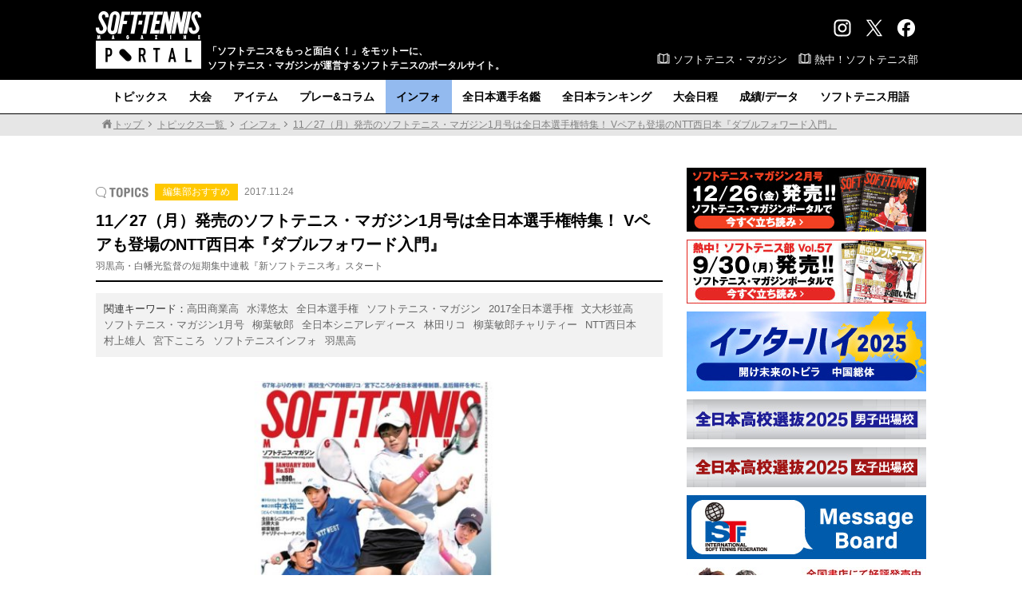

--- FILE ---
content_type: text/html; charset=utf-8
request_url: https://www.google.com/recaptcha/api2/aframe
body_size: 268
content:
<!DOCTYPE HTML><html><head><meta http-equiv="content-type" content="text/html; charset=UTF-8"></head><body><script nonce="nawQGPoLc0wWNjVYpR5Cyg">/** Anti-fraud and anti-abuse applications only. See google.com/recaptcha */ try{var clients={'sodar':'https://pagead2.googlesyndication.com/pagead/sodar?'};window.addEventListener("message",function(a){try{if(a.source===window.parent){var b=JSON.parse(a.data);var c=clients[b['id']];if(c){var d=document.createElement('img');d.src=c+b['params']+'&rc='+(localStorage.getItem("rc::a")?sessionStorage.getItem("rc::b"):"");window.document.body.appendChild(d);sessionStorage.setItem("rc::e",parseInt(sessionStorage.getItem("rc::e")||0)+1);localStorage.setItem("rc::h",'1768697428366');}}}catch(b){}});window.parent.postMessage("_grecaptcha_ready", "*");}catch(b){}</script></body></html>

--- FILE ---
content_type: application/javascript; charset=utf-8
request_url: https://fundingchoicesmessages.google.com/f/AGSKWxUqCHnZP8Kn09eg9aNLcHl0JISLT_yGDql6e1rS1Ql8Aijhik2Jy9SViLBEbckc9jtQsSttOh1aT8G4H4_Hho3oobmQab4AhWnFMotBvVO6csWwED4f6wGifYEyY3pduh2GuLNN7A==?fccs=W251bGwsbnVsbCxudWxsLG51bGwsbnVsbCxudWxsLFsxNzY4Njk3NDI2LDg1ODAwMDAwMF0sbnVsbCxudWxsLG51bGwsW251bGwsWzcsOSw2XSxudWxsLDIsbnVsbCwiZW4iLG51bGwsbnVsbCxudWxsLG51bGwsbnVsbCwxXSwiaHR0cHM6Ly93d3cuc29mdHRlbm5pcy1tYWcuY29tLzIwMTcxMTI0LTE1NzIyLyIsbnVsbCxbWzgsIk05bGt6VWFaRHNnIl0sWzksImVuLVVTIl0sWzE5LCIyIl0sWzE3LCJbMF0iXSxbMjQsIiJdLFsyOSwiZmFsc2UiXV1d
body_size: 216
content:
if (typeof __googlefc.fcKernelManager.run === 'function') {"use strict";this.default_ContributorServingResponseClientJs=this.default_ContributorServingResponseClientJs||{};(function(_){var window=this;
try{
var np=function(a){this.A=_.t(a)};_.u(np,_.J);var op=function(a){this.A=_.t(a)};_.u(op,_.J);op.prototype.getWhitelistStatus=function(){return _.F(this,2)};var pp=function(a){this.A=_.t(a)};_.u(pp,_.J);var qp=_.Zc(pp),rp=function(a,b,c){this.B=a;this.j=_.A(b,np,1);this.l=_.A(b,_.Nk,3);this.F=_.A(b,op,4);a=this.B.location.hostname;this.D=_.Dg(this.j,2)&&_.O(this.j,2)!==""?_.O(this.j,2):a;a=new _.Og(_.Ok(this.l));this.C=new _.bh(_.q.document,this.D,a);this.console=null;this.o=new _.jp(this.B,c,a)};
rp.prototype.run=function(){if(_.O(this.j,3)){var a=this.C,b=_.O(this.j,3),c=_.dh(a),d=new _.Ug;b=_.fg(d,1,b);c=_.C(c,1,b);_.hh(a,c)}else _.eh(this.C,"FCNEC");_.lp(this.o,_.A(this.l,_.Ae,1),this.l.getDefaultConsentRevocationText(),this.l.getDefaultConsentRevocationCloseText(),this.l.getDefaultConsentRevocationAttestationText(),this.D);_.mp(this.o,_.F(this.F,1),this.F.getWhitelistStatus());var e;a=(e=this.B.googlefc)==null?void 0:e.__executeManualDeployment;a!==void 0&&typeof a==="function"&&_.Qo(this.o.G,
"manualDeploymentApi")};var sp=function(){};sp.prototype.run=function(a,b,c){var d;return _.v(function(e){d=qp(b);(new rp(a,d,c)).run();return e.return({})})};_.Rk(7,new sp);
}catch(e){_._DumpException(e)}
}).call(this,this.default_ContributorServingResponseClientJs);
// Google Inc.

//# sourceURL=/_/mss/boq-content-ads-contributor/_/js/k=boq-content-ads-contributor.ContributorServingResponseClientJs.en_US.M9lkzUaZDsg.es5.O/d=1/exm=ad_blocking_detection_executable,kernel_loader,loader_js_executable,web_iab_tcf_v2_signal_executable/ed=1/rs=AJlcJMzanTQvnnVdXXtZinnKRQ21NfsPog/m=cookie_refresh_executable
__googlefc.fcKernelManager.run('\x5b\x5b\x5b7,\x22\x5b\x5bnull,\\\x22softtennis-mag.com\\\x22,\\\x22AKsRol-kGQRWmMhkmpV8f2Ni_dFw13QaNS2NGw4p0J_2eqc015M5RvPXc1a1yAj9-8MQkYMVl7ZNrNizkJlrzCxeNUIB9YptaL3HYCDIZ9vHqU05uHkuUMBK6mgDIG05CjacfN1t0i1C3Nv-Mr2W45bPRl7wh4fRRg\\\\u003d\\\\u003d\\\x22\x5d,null,\x5b\x5bnull,null,null,\\\x22https:\/\/fundingchoicesmessages.google.com\/f\/AGSKWxUXd9GAc9wODYOmWculPeGiHJRiEMH3Ju5zMyEhqP23FrbUqVhUfqofW39HMVynpoTQoJAXO4pqPrFHB9R_QiBhqo_aq2Ep1DUrQn2Y_f7jmmd7fOwLMq7Dvv9bfPMkhYPhAL85zg\\\\u003d\\\\u003d\\\x22\x5d,null,null,\x5bnull,null,null,\\\x22https:\/\/fundingchoicesmessages.google.com\/el\/AGSKWxV2LGV-rHO1-_VkJAoeh4D9BeFNFDJ3jeiP7okH-OuA4fmk0E2wlwsi7dLItwVFn3MjqiH71cBEMyb_z4Xv1AX3GKT4tM3GVSsmWK--Ij66zyTJSMOBNsH2fsXhwpLCpTDHayJjeQ\\\\u003d\\\\u003d\\\x22\x5d,null,\x5bnull,\x5b7,9,6\x5d,null,2,null,\\\x22en\\\x22,null,null,null,null,null,1\x5d,null,\\\x22Privacy and cookie settings\\\x22,\\\x22Close\\\x22,null,null,null,\\\x22Managed by Google. Complies with IAB TCF. CMP ID: 300\\\x22\x5d,\x5b3,1\x5d\x5d\x22\x5d\x5d,\x5bnull,null,null,\x22https:\/\/fundingchoicesmessages.google.com\/f\/AGSKWxWI2ds2NtRxZLoO5jP5pNCoFMJ0ar-s64xP5T7U0zJJbT2AlHpTTzOx38YZMLJAiRVdq9Jn3muwpkk9YJ9V19WxhNQH5LU9j_yK_2EVfzodzUhYhfd4dWqVppOQRZWxuWXrYB9ctA\\u003d\\u003d\x22\x5d\x5d');}

--- FILE ---
content_type: application/javascript; charset=utf-8
request_url: https://fundingchoicesmessages.google.com/f/AGSKWxU8BmemNJ7hnt4sdCP8MjLUhwDoIc3vm0Y96kWgbtTUMjaLVazoG0ZM58mV0ZYQAAB06JhKYmV72GXduHsl9BxkyZGU4ZGnVtadt6egSqAEFSVYfpVULj9dGGFmABk56T6Csh--ebFK3-taTpIG-v8rx2icG_PyEP29QAeXIt_0u2lAu3tSduRntMNq/_/images/gads_/adsfloat./forum/ads_/admeldscript./ad-verticalbar.
body_size: -1289
content:
window['a8c2be9c-e896-4e5e-8cee-bda07abfeb28'] = true;